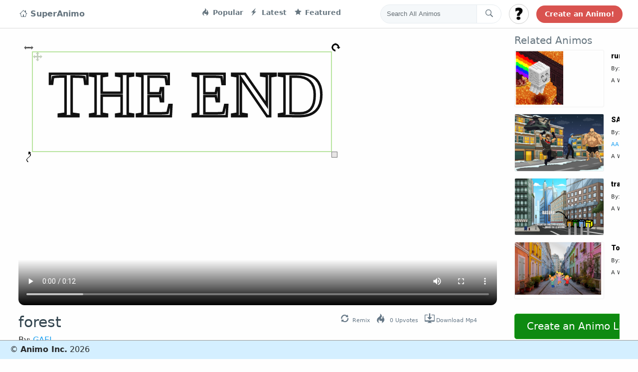

--- FILE ---
content_type: text/html; charset=UTF-8
request_url: https://superanimo.com/animos/6864
body_size: 15014
content:
<!DOCTYPE html>
<html>
<head>
	<meta charset="utf-8"> 
    <title>forest</title> 
 
        <meta name="KEYWORDS" content="create animations,animation,cartoon maker,animation software,storytelling,make video,gif editor,edit gifs,sprite animation">
    <meta name="viewport" content="width=device-width, initial-scale=1.0, maximum-scale=1.0, user-scalable=no" />
    
                        
        
    <meta property="og:site_name" content="SuperAnimo"/>          
        <meta property="og:title" content="forest"/>
    <meta property="og:description" content=""/>
        <meta property="og:type" content="movie"/>
    <meta property="og:video" content="https://superanimo.s3.amazonaws.com/export/forest-fWaFY-6864.mp4">
    <meta property="og:video:type" content="video/mp4">        
        
    <meta property="og:url" content="https://superanimo.com//animos/6864/6864"/>
    <meta property="og:image" content="https://superanimo.s3.amazonaws.com/rpvlB-1686260641.png"/>
    <link rel="image_src" href="https://superanimo.s3.amazonaws.com/rpvlB-1686260641.png" />
    
                <link rel="canonical" href="https://superanimo.com/animos/forest" />
        
    <meta property="fb:app_id" content="1638441099815721">     
	<!-- STYLES --> 
	<link rel="stylesheet" type="text/css" href="//fonts.googleapis.com/css?family=Righteous|Chewy|Comfortaa|Wendy+One|Creepster|Lemon|Open+Sans|Poppins:400,600,700|Roboto:400,900">	 
    <link rel='stylesheet prefetch' href='https://cdnjs.cloudflare.com/ajax/libs/twitter-bootstrap/4.0.0-alpha.6/css/bootstrap.css'>
    <link rel='stylesheet prefetch' href='https://cdnjs.cloudflare.com/ajax/libs/octicons/4.4.0/font/octicons.min.css'>
    
    <link rel="stylesheet" href="/css/style_twitter.css?v01">       
    <link rel="icon" href="/favicon.ico?v=2" />
    <link rel="stylesheet" href="/css/font-awesome/css/font-awesome.min.css?01" type="text/css" charset="utf-8"> 
                <link href="https://vjs.zencdn.net/5.9.2/video-js.css" rel="stylesheet">
        <link href="https://fonts.googleapis.com/css?family=VT323&display=swap" rel="stylesheet">
    
  
	<script src="//ajax.googleapis.com/ajax/libs/webfont/1/webfont.js"></script> 
    <script src="/jslib/jquery-3.2.1.min.js"></script>	 
	<script src="/jslib/jquery-ui.position.js?x"></script>	     
    <script src="/jslib/jquery.blockUI.js?01"></script>     
    
    <script src="https://cdn.jsdelivr.net/clipboard.js/1.5.3/clipboard.min.js"></script>

    
    <style>
                .loggedin_dropdown{
            display:none;
        }
            </style>
    <!-- Reddit Conversion Pixel -->
    
    
    <!-- start Mixpanel -->
    

</head> 
<body style="background:#fefefe repeat;"> 
    
    <div id="fb-root"></div>
      <!-- Load Facebook SDK for JavaScript -->
<div id="fb-root"></div>
  <script async defer crossorigin="anonymous" src="https://connect.facebook.net/en_US/sdk.js#xfbml=1&version=v3.0"></script>


    <!-- Twitter -->
    <script>!function(d,s,id){var js,fjs=d.getElementsByTagName(s)[0],p=/^http:/.test(d.location)?'http':'https';if(!d.getElementById(id)){js=d.createElement(s);js.id=id;js.src=p+'://platform.twitter.com/widgets.js';fjs.parentNode.insertBefore(js,fjs);}}(document, 'script', 'twitter-wjs');</script>

  
<nav class="navbar navbar-toggleable-md fixed-top">
  <button class="navbar-toggler navbar-toggler-right" type="button" data-toggle="collapse" data-target="#navbarsExampleDefault" aria-controls="navbarsExampleDefault" aria-expanded="false" aria-label="Toggle navigation">
    <span class="navbar-toggler-icon"></span>
  </button>

  <div class="collapse navbar-collapse container">
    <!-- Navbar navigation links -->
    <ul class="navbar-nav mr-auto">
      <li class="nav-item active">
        <a style="font-size:16px;" class="nav-link" href="/"><i class="octicon octicon-home" aria-hidden="true"></i> 
            
                SuperAnimo
            
        </a>
      </li>
      <li class="nav-item" style='width:220px;'>
       
      </li>

      <li class="nav-item">
        <a class="nav-link" href="/?sort=popular"><i class="octicon octicon-flame"></i> Popular</a>
      </li>      
      <li class="nav-item">
        <a class="nav-link" href="/?sort=latest"><i class="octicon octicon-zap"></i> Latest</a>
      </li>      
      <li class="nav-item">
        <a class="nav-link" href="/?sort=featured"><i class="octicon octicon-star"></i> Featured</a>
      </li>      
    </ul>
    <!-- END: Navbar navigation links -->
    <!-- Navbar Search form -->
    <form class="navbar-form" role="search" action='/search' method='POST'>
      <div class="input-group">
        <input type="text" class="form-control input-search" placeholder="Search All Animos" name="srch-term" id="srch-term">
        <div class="input-group-btn">
          <button class="btn btn-default btn-search" type="submit"><i class="octicon octicon-search navbar-search-icon"></i></button>
        </div>
      </div>
    </form>
    <!-- END: Navbar Search form -->
    <!-- Navbar User menu -->
    <div class="dropdown navbar-user-dropdown">
      <button id="logincircle_dropdown" class="btn btn-secondary dropdown-toggle btn-circle" style="background-image:url('/img/user_unkown48x482.jpg?v2');background-size: cover;" type="button" id="dropdownMenuButton" data-toggle="dropdown" aria-haspopup="true" aria-expanded="false"></button>
      <div class="dropdown-menu" aria-labelledby="dropdownMenuButton">
        <a class="dropdown-item loggedout_dropdown" id="dropbut_login" href="#">Log In</a>
        <a class="dropdown-item loggedout_dropdown" id="dropbut_what" href="#">What is This?</a>
        
        <a class="dropdown-item loggedin_dropdown" id="dropbut_dashboard" href="/dashboard">Dashboard</a>
        <a class="dropdown-item loggedin_dropdown" id="dropbut_editprofile" href="/profile">Edit Profile</a>
        <a class="dropdown-item loggedin_dropdown" id="dropbut_logout" href="#">Logout</a>  
      </div>
    </div>
    <!-- END: Navbar User menu -->
    <!-- Navbar Tweet button -->
    <a href="/editor" class="btn btn-search-bar">Create an Animo!</a>
  </div>
</nav>
<div id="topbar_container_mobile" style="display:none;">    
    <div id="mobileflex">
        <div id="mobileflexleft">
            <h3 class="animo-title">SuperAnimo</h3>
        </div>
        <div id="mobileflexright">
            <a class="toggle-menu menu-right" id="mobile-open-menu" href="javascript:void(0);"><i class="fa fa-bars fa-3x"></i></a>                
        </div>
    </div>
</div>      
<style>
    .votingpanel{
        justify-content:center; 
        font-size: 100px;
    }
    .votingpanel div{
        min-height:70px;
        color: #898989;
        text-align:center;
        margin-top:-20px;
    }
    #billboard-canvas{
        background:white;
        cursor:pointer;
    }
    
.wrapper {
	width: 1150px;
    padding-bottom: 7px;
	margin: 0px auto;
	position: relative;
    text-align:left;
}

.boxed:not(.active) {
	background: #f0f0f0!important;
}

.active.boxed {
	width: 1040px;
	margin: 0px auto;
	background: #f5f5f5;
	box-shadow: 0 0px 10px rgba(0,0,0,0.2);
	padding: 0px;
	min-height: 100%;
	overflow: hidden;
}    
    
#social_upvote a {
    color:white;
}

.fa-facebook {
    background:#3b5998
} 
.fa-facebook.socialhover{
    background: #244872;
    cursor:pointer;
}

.fa-twitter {
    background:#00aced
}
.fa-twitter.socialhover{
    background: #0eaad6;
    cursor:pointer;
}

.fa-google-plus {
    background-color: #e93f2e;    
}
.fa-google-plus.socialhover{
    background: #ce2616;
    cursor:pointer;
}

.fa-tumblr{
    background-color: #35465c;    
}

.fa-reddit{
    background-color: orangered;    
}
.flex-container {
    display: flex;
    flex-direction: row;
    flex-wrap: nowrap;
    justify-content: center;
    align-content: center;
    align-items: center;
    }

.flex-item:nth-child(1) {
    order: 0;
    flex: 0 1 auto;
    align-self: auto;
    }
    
    .social-inline{
        display:inline-block;
    }
    .social-inline .fa-stack{
        width: 1.5em;
            height: 1.5em;
            line-height: 1.5em;    
    }
    
    
    
    .social-inline a {
        color:white !important;
    }
    
.title-container {
    display: flex;
    flex-direction: row;
    flex-wrap: nowrap;
    justify-content: space-between;
    align-content: center;
    align-items: center;
    }

.title-item:nth-child(1) {
    order: 0;
    flex: 0 1 auto;
    align-self: end;
    }

.title-item:nth-child(2) {
    order: 0;
    flex: 0 1 auto;
    align-self: end;
}
 
    .otplayer-loading{
    border: 1px solid #ccc;
    color: #ccc;
    font-size: 0;
    line-height: 50px;
    height: 50px;
    position: absolute;
    bottom: 50%;
    opacity: 0.9;
    width: 100%;
    background-color: #e7ecff;
    bottom: 50%;
    width: 80%;
    left: 10%;
    border-radius: 7px;  
    }
    
    .loading-container{
        color: #FF4500;
        text-align: center;
        font-size: 28px;
        width: 80%;
        margin: 0px auto;
        text-transform: uppercase;
        font-family: "Roboto", "Open Sans", sans-serif;
        font-weight: bold;  
    }
    .content{
        margin-top:10px !important;
    }
    
    .btn-green{
        background-color: #0e8a11;
        border-color: #20a717;
        color: white !important;
    }
    
    .btn-green:active, btn-green:hover, btn-green:link, btn-green:focus {
        background-color: #44a923;
        border-color: #1ec532;
        color:white !important;
    }
    
.related-container {
  display: grid;
  height: 100%;
  grid-template-columns: 1.0fr 0.7fr;
  grid-template-rows: 1.0fr;
  grid-template-areas: "relatedvideo relatedmeta" "relatedvideo relatedmeta" "relatedvideo relatedmeta";
}

.relatedvideo {
  display: grid;
  grid-area: relatedvideo;
  grid-template-columns: 1fr;
  grid-template-rows: 1fr;
  grid-template-areas: ".";
    min-width: 180px;
    width: 180px;
    margin-bottom: 13px;    
}

.relatedmeta { 
    display: grid;
    height: 100%;
    grid-template-columns: 1fr;
    grid-template-rows: 0.2fr 0.2fr 0.8fr;
    grid-template-areas: "." "." ".";
}


.smallmeta{
    font-size:11px;
}

.largemeta{
    font-size: 14px;
    font-weight: bold;
    font-family: Roboto,Verdana,Arial;
    color: #000;
    text-decoration: none;
}

    
    
@media (max-width: 1250px) {    

}
.topcontainer
{
    width:100%;
    margin-left:60px;
    margin-right:60px;
}
.parentflex {
    display: flex;
    overflow: hidden;
    align-items: center;   
    width:100%;
}

.leftflex {
    padding-left: 0px;
    padding-right:35px;
    padding-top: 18px;
    text-align: left;
     flex-grow: 1;
     align-self: flex-start;
}
.rightflex {
    padding-top: 1em;
    text-align: left;
    align-self: flex-start;
    width: 330px;
    min-width: 330px;
}

.relatedlink, .relatedlink:hover, .relatedlink:active{
    /*
    white-space: nowrap;
    display:inline-block;
    max-width: 60%;
    color:#333;
    text-decoration:none;
    */
    color:#333;
    
    text-decoration: none; 
    text-overflow: ellipsis; 
    display: inline-block; 
    overflow: hidden; 
    white-space: nowrap;
    width: 55%; 
    height: 20px;    
    
}

.item-date{
    color: #333;
    text-decoration: none;
    text-overflow: ellipsis;
    display: inline-block;
    overflow: hidden;
    white-space: nowrap;
    width: 45%;
}

#related_container .card{
    border-bottom:1px solid #333;
    margin-bottom:15px;border-left:0px;
    border-right:0px;border-radius:0px;
    border-top:0px;
}

#related_container{
    margin-left: 0px;
    margin-left: 0px;
    padding-left: 0px;
    height:500px; 
    overflow-y: scroll;
    overflow-x: hidden;
}

.animo-preview-images{
    border-radius:3px;
    border: 1px solid #f0f0f0;
}

.sharespan{
    font-size: 1.1em;
}

.actionbutton, .actionbutton i{
    color:#333 !important
}


/* only on this page */
.tweet-icons{
    position: relative;
    right: 0px;
    top: 5px;
}

.tweet-icons .octicon{
    font-size:20px;
}
.tweet-footer-btn span {
    color: #657786;
    font-size: 11px;
}
.tweet-footer-btn {
    margin-right: 10px;
}

/*
.tweet-footer-btn span:hover, .tweet-footer-btn span:active, .tweet-footer-btn span:focus {
    color: #8BC34A !important;
    cursor: pointer;
}
*/

.tweet-footer-btn span {
    margin-left: 3px;
}

.blah-margin{
    margin-right:30px;
}
.blah-margin a{
    font-size:8px;
}

@media (max-width: 892px) {    
    .parentflex{
        flex-direction: column;
    }
    
    #related_container {
        margin-left: 0px;
        margin-left: 0px;
        padding-left: 0px;
        padding-right: 40px;
        width: 500px;            
        height: auto;
        overflow-y: auto;
        overflow-x: auto;
    }    
    
    .rightflex{
        width: auto;
        min-width: auto;
        align-self: center;
    }
    
    .relatedlink, .relatedlink:hover, .relatedlink:active{
        height: 74px;
        font-size: 36px;
        width:100%;
        overflow:visible;
        
    }
    .reddit_share, .google_share, .facebook_share, .twitter_share, .share_text, #do_remix{
        display:none;
    }
    
    .item-date{
        display:none;
    }   
    
    .leftflex{
        align-self: center;
        padding-left:40px;
        padding-right:40px;
        width: 100%;
    }
    
    .blah-margin{
        margin-right:0px;
        margin-left:30px;        
    }

    
    .related_header {
        display:none;
    }
    
    
}

</style>
<div class="container main-content">
<div class="parentflex">  
  <div class="leftflex">
        
            <div class="video_container" style="width:100% !important;">
                <video poster="https://superanimo.s3.amazonaws.com/rpvlB-1686260641.png" id="html5-video-6864" class="video-js vjs-16-9 vjs-big-play-centered" 
                       style="cursor:pointer;border-radius: 12px;" controls crossorigin="anonymous">                         
                       <source src="https://superanimo.s3.amazonaws.com/forest-9CQ2A-6864.mp4" type="video/mp4">
                            <p class="vjs-no-js">To view this video please enable JavaScript, and consider upgrading to a web browser that<a href="http://videojs.com/html5-video-support/" target="_blank">supports HTML5 video</a></p>
                </video>
            </div>        

        
    <div class="video-slider-meta" style="margin-top: 5px;margin-bottom: 5px;">
        <div class="title-container">
            <div class="title-item">
                <h3 style='font-size:30px;color:#33454f;padding-top: 5px;'>forest</h3>
                <span class='userinfo'> By: <a class="userlink" href='/users/gael'>GAEL</a></span>
            </div>
            <div class="title-item">
                    <div class="social-inline blah-margin">
                        <div class="tweet-icons" style="">
                        <a id="do_remix" class="tweet-footer-btn">
                          <i class="octicon octicon-sync" aria-hidden="true"></i><span>Remix</span>
                        </a>
                        <a id="do_upvote" class="tweet-footer-btn">
                            <i class="octicon octicon-flame" aria-hidden="true"></i><span><span id="upvote_number">0</span> Upvotes</span>
                        </a>
                        
                        <a href="https://superanimo.s3.amazonaws.com/export/forest-fWaFY-6864.mp4" download="forest.mp4" id="do_download" class="tweet-footer-btn">
                          <i class="octicon octicon-desktop-download" aria-hidden="true"></i><span>Download Mp4</span>
                        </a>
                      </div>                        
                    </div>
            </div>                                                          
        </div>    
        <br><br><br><br><br><Br>
    </div>
  </div>
  <div class="rightflex">
    <div class="widget" style="width: 100%;position:relative">
        <div style='position:absolute;bottom:-80px;left:0px;text-align:center;overflow:visible;'>
            <a style="width:100%;max-width: 500px;" class="btn btn-green btn-lg animo-page-create" href="/editor/">Create an Animo Like These!</a>
        </div>
        <h5 style='color:#66757f' class="related_header">Related Animos</h5>
        <ul id="related_container">
               
                
                                    
            <li class="item">
                <div class="related-container">
                  <div class="relatedvideo">
                    <a href="https://superanimo.com/animos/runQXkUHNL" class="img-hover-effect">
                        <img class="animo-preview-images aspect-px" src="https://superanimo.s3.amazonaws.com/6aG5b-1633368235.png" 
                             data-screens='6aG5b-1633368235.png|Xrbto-1633368235.png|bgwLQ-1633368235.png' style='width:100%' />
                    </a>                      
                  </div>
                  <div class="relatedmeta">
                      <div>
                          <a class="largemeta" href="https://superanimo.com/animos/runQXkUHNL">run</a>
                      </div>
                        <div>
                           <span class='smallmeta'>By: <a href='/profile/michael9506'>@Michael</a></span>        
                        </div>
                        <div>
                              <span class='smallmeta'>A While Ago</span>
                        </div>                         
                  </div>                   
                </div>                
            </li>         
                           
                
                                           
                
                                    
            <li class="item">
                <div class="related-container">
                  <div class="relatedvideo">
                    <a href="https://superanimo.com/animos/salvando-el-dia" class="img-hover-effect">
                        <img class="animo-preview-images aspect-px" src="https://superanimo.s3.amazonaws.com/aFrWNPG-1542810254.png" 
                             data-screens='aFrWNPG-1542810254.png|NlrHyQj-1542810254.png|FobZdH8-1542810254.png|mzYFuNN-1542810254.png|s2ODIgA-1542810255.png|JuZI1Bs-1542810255.png|FiL27H5-1542810255.png|UKkTRSg-1542810255.png|w5gjrI1-1542810255.png|7gxInln-1542810255.png|bRFU95g-1542810255.png|RBDnt1G-1542810255.png|KI1tc0c-1542810255.png|T5BKGf8-1542810255.png|ahPU0Qo-1542810255.png|bscI5ie-1542810255.png|eCE9nZ2-1542810255.png|eRjqJZl-1542810255.png' style='width:100%' />
                    </a>                      
                  </div>
                  <div class="relatedmeta">
                      <div>
                          <a class="largemeta" href="https://superanimo.com/animos/salvando-el-dia">SALVANDO EL DIA</a>
                      </div>
                        <div>
                           <span class='smallmeta'>By: <a href='/profile/jean-pierre-aaron'>@JEAN PIERRE AARON</a></span>        
                        </div>
                        <div>
                              <span class='smallmeta'>A While Ago</span>
                        </div>                         
                  </div>                   
                </div>                
            </li>         
                           
                
                                    
            <li class="item">
                <div class="related-container">
                  <div class="relatedvideo">
                    <a href="https://superanimo.com/animos/trabajo-tecnolog-a" class="img-hover-effect">
                        <img class="animo-preview-images aspect-px" src="https://superanimo.s3.amazonaws.com/6sNHOkc-1590855302.png" 
                             data-screens='6sNHOkc-1590855302.png|7udeztj-1590855302.png|QbbKEdD-1590855302.png|93eNjKn-1590855302.png|uOioQE1-1590855302.png|4zdvk2E-1590855302.png|UKeCMgM-1590855302.png|QyWZdDo-1590855303.png|9seecjW-1590855303.png' style='width:100%' />
                    </a>                      
                  </div>
                  <div class="relatedmeta">
                      <div>
                          <a class="largemeta" href="https://superanimo.com/animos/trabajo-tecnolog-a">trabajo tecnología</a>
                      </div>
                        <div>
                           <span class='smallmeta'>By: <a href='/profile/sofia5415'>@SOFIA</a></span>        
                        </div>
                        <div>
                              <span class='smallmeta'>A While Ago</span>
                        </div>                         
                  </div>                   
                </div>                
            </li>         
                           
                
                                           
                
                                           
                
                                           
                
                                           
                
                                    
            <li class="item">
                <div class="related-container">
                  <div class="relatedvideo">
                    <a href="https://superanimo.com/animos/toys-and-games" class="img-hover-effect">
                        <img class="animo-preview-images aspect-px" src="https://superanimo.s3.amazonaws.com/lBcPN-1606073408.png" 
                             data-screens='lBcPN-1606073408.png|kSvPI-1606073408.png|wAH4x-1606073408.png|lBipP-1606073408.png|NoB4v-1606073408.png|ZLMOv-1606073408.png|AOkW5-1606073408.png|o8i9u-1606073408.png|LEADB-1606073408.png|zrlbf-1606073408.png|Is6ji-1606073408.png|EoWYR-1606073408.png|o8JdE-1606073408.png|1Jbri-1606073408.png|bqBfs-1606073408.png|ijJ5d-1606073408.png|bSfJW-1606073408.png|vkbn7-1606073408.png|NY4Cp-1606073408.png|1LUAj-1606073409.png|o8qUW-1606073409.png' style='width:100%' />
                    </a>                      
                  </div>
                  <div class="relatedmeta">
                      <div>
                          <a class="largemeta" href="https://superanimo.com/animos/toys-and-games">Toys and games</a>
                      </div>
                        <div>
                           <span class='smallmeta'>By: <a href='/profile/sibel'>@Sibel</a></span>        
                        </div>
                        <div>
                              <span class='smallmeta'>A While Ago</span>
                        </div>                         
                  </div>                   
                </div>                
            </li>         
                           
                
                                    
            <li class="item">
                <div class="related-container">
                  <div class="relatedvideo">
                    <a href="https://superanimo.com/animos/sabrina-dies" class="img-hover-effect">
                        <img class="animo-preview-images aspect-px" src="https://superanimo.s3.amazonaws.com/zCObE-1621448922.png" 
                             data-screens='zCObE-1621448922.png|xqrHv-1621448922.png|RDVQL-1621448922.png|Y8QZk-1621448922.png|aC9Rm-1621448923.png|Rfo1n-1621448923.png' style='width:100%' />
                    </a>                      
                  </div>
                  <div class="relatedmeta">
                      <div>
                          <a class="largemeta" href="https://superanimo.com/animos/sabrina-dies">sabrina dies</a>
                      </div>
                        <div>
                           <span class='smallmeta'>By: <a href='/profile/madison8395'>@Madison</a></span>        
                        </div>
                        <div>
                              <span class='smallmeta'>A While Ago</span>
                        </div>                         
                  </div>                   
                </div>                
            </li>         
                           
                
                                    
            <li class="item">
                <div class="related-container">
                  <div class="relatedvideo">
                    <a href="https://superanimo.com/animos/mmG3pXHXE" class="img-hover-effect">
                        <img class="animo-preview-images aspect-px" src="https://superanimo.s3.amazonaws.com/3PmUo-1653543137.png" 
                             data-screens='3PmUo-1653543137.png|zcA3M-1653543137.png|bZN1e-1653543137.png' style='width:100%' />
                    </a>                      
                  </div>
                  <div class="relatedmeta">
                      <div>
                          <a class="largemeta" href="https://superanimo.com/animos/mmG3pXHXE">mm</a>
                      </div>
                        <div>
                           <span class='smallmeta'>By: <a href='/profile/maciej0063'>@Maciej</a></span>        
                        </div>
                        <div>
                              <span class='smallmeta'>A While Ago</span>
                        </div>                         
                  </div>                   
                </div>                
            </li>         
                           
                
                                    
            <li class="item">
                <div class="related-container">
                  <div class="relatedvideo">
                    <a href="https://superanimo.com/animos/el-c-mic-de-claherjiz" class="img-hover-effect">
                        <img class="animo-preview-images aspect-px" src="https://superanimo.s3.amazonaws.com/oz1u2se-1539529069.png" 
                             data-screens='oz1u2se-1539529069.png|a4lLaBO-1539529069.png|gpXc4kq-1539529069.png|s2YmoPv-1539529069.png|IwzPD1Y-1539529069.png|Jy9gvVT-1539529069.png|cTucy9e-1539529069.png|pdxxYjO-1539529069.png|uv8TIjC-1539529069.png' style='width:100%' />
                    </a>                      
                  </div>
                  <div class="relatedmeta">
                      <div>
                          <a class="largemeta" href="https://superanimo.com/animos/el-c-mic-de-claherjiz">El cómic de claherjiz</a>
                      </div>
                        <div>
                           <span class='smallmeta'>By: <a href='/profile/claudio'>@Claudio</a></span>        
                        </div>
                        <div>
                              <span class='smallmeta'>A While Ago</span>
                        </div>                         
                  </div>                   
                </div>                
            </li>         
                           
                
                                    
            <li class="item">
                <div class="related-container">
                  <div class="relatedvideo">
                    <a href="https://superanimo.com/animos/rUWw5" class="img-hover-effect">
                        <img class="animo-preview-images aspect-px" src="https://superanimo.s3.amazonaws.com/xK5NJf2-1534154970.png" 
                             data-screens='xK5NJf2-1534154970.png|m275AOW-1534154971.png|vrC5aLH-1534154971.png' style='width:100%' />
                    </a>                      
                  </div>
                  <div class="relatedmeta">
                      <div>
                          <a class="largemeta" href="https://superanimo.com/animos/rUWw5">Untitled</a>
                      </div>
                        <div>
                           <span class='smallmeta'>By: <a href='/profile/laurie-cartoon'>@Laurie Cartoon</a></span>        
                        </div>
                        <div>
                              <span class='smallmeta'>A While Ago</span>
                        </div>                         
                  </div>                   
                </div>                
            </li>         
                           
                
                                    
            <li class="item">
                <div class="related-container">
                  <div class="relatedvideo">
                    <a href="https://superanimo.com/animos/s9GuQy59x" class="img-hover-effect">
                        <img class="animo-preview-images aspect-px" src="https://superanimo.s3.amazonaws.com/diBjniw-1541146507.png" 
                             data-screens='diBjniw-1541146507.png|ngbH7DI-1541146507.png|jHWzD3w-1541146507.png' style='width:100%' />
                    </a>                      
                  </div>
                  <div class="relatedmeta">
                      <div>
                          <a class="largemeta" href="https://superanimo.com/animos/s9GuQy59x">s9</a>
                      </div>
                        <div>
                           <span class='smallmeta'>By: <a href='/profile/-'>@????????</a></span>        
                        </div>
                        <div>
                              <span class='smallmeta'>A While Ago</span>
                        </div>                         
                  </div>                   
                </div>                
            </li>         
                           
                
                                    
            <li class="item">
                <div class="related-container">
                  <div class="relatedvideo">
                    <a href="https://superanimo.com/animos/meme" class="img-hover-effect">
                        <img class="animo-preview-images aspect-px" src="https://superanimo.s3.amazonaws.com/ykJ2F-1658780045.png" 
                             data-screens='ykJ2F-1658780045.png|cQksg-1658780045.png|0fnpk-1658780045.png' style='width:100%' />
                    </a>                      
                  </div>
                  <div class="relatedmeta">
                      <div>
                          <a class="largemeta" href="https://superanimo.com/animos/meme">MEMe</a>
                      </div>
                        <div>
                           <span class='smallmeta'>By: <a href='/profile/joshua-james'>@JOSHUA JAMES</a></span>        
                        </div>
                        <div>
                              <span class='smallmeta'>A While Ago</span>
                        </div>                         
                  </div>                   
                </div>                
            </li>         
                           
                
                                           
                
                                           
                
                                    
            <li class="item">
                <div class="related-container">
                  <div class="relatedvideo">
                    <a href="https://superanimo.com/animos/trump-and-china" class="img-hover-effect">
                        <img class="animo-preview-images aspect-px" src="https://superanimo.s3.amazonaws.com/kNBZEbf-1522975289.png" 
                             data-screens='kNBZEbf-1522975289.png|B7tr4MD-1522975289.png|uYo92fG-1522975289.png|NWQS7hG-1522975289.png|zRqNGZ7-1522975289.png|chbpCLl-1522975290.png|IRNgFw7-1522975290.png|QH5Svse-1522975290.png|Gn5i43R-1522975290.png' style='width:100%' />
                    </a>                      
                  </div>
                  <div class="relatedmeta">
                      <div>
                          <a class="largemeta" href="https://superanimo.com/animos/trump-and-china">Trump and China</a>
                      </div>
                        <div>
                           <span class='smallmeta'>By: <a href='/profile/markr'>@MarkR</a></span>        
                        </div>
                        <div>
                              <span class='smallmeta'>A While Ago</span>
                        </div>                         
                  </div>                   
                </div>                
            </li>         
                           
                
                                    
            <li class="item">
                <div class="related-container">
                  <div class="relatedvideo">
                    <a href="https://superanimo.com/animos/random-octopus-test" class="img-hover-effect">
                        <img class="animo-preview-images aspect-px" src="https://superanimo.s3.amazonaws.com/RsKTktn-1573096392-xxx.png" 
                             data-screens='RsKTktn-1573096392-xxx.png|EN8ag3v-1573096392-xxx.png|2VnckNe-1573096392-xxx.png|6dkk2zl-1573096392-xxx.png|gCQzwk7-1573096392-xxx.png|iBL3VP4-1573096393-xxx.png' style='width:100%' />
                    </a>                      
                  </div>
                  <div class="relatedmeta">
                      <div>
                          <a class="largemeta" href="https://superanimo.com/animos/random-octopus-test">Random Octopus Test </a>
                      </div>
                        <div>
                           <span class='smallmeta'>By: <a href='/profile/mark0389'>@Mark</a></span>        
                        </div>
                        <div>
                              <span class='smallmeta'>A While Ago</span>
                        </div>                         
                  </div>                   
                </div>                
            </li>         
                           
                
                                           
                
                                           
                
                                           
                
                                    
            <li class="item">
                <div class="related-container">
                  <div class="relatedvideo">
                    <a href="https://superanimo.com/animos/juanjo" class="img-hover-effect">
                        <img class="animo-preview-images aspect-px" src="https://superanimo.s3.amazonaws.com/PkGFA-1620052444.png" 
                             data-screens='PkGFA-1620052444.png|MtTdg-1620052444.png|rVTys-1620052445.png' style='width:100%' />
                    </a>                      
                  </div>
                  <div class="relatedmeta">
                      <div>
                          <a class="largemeta" href="https://superanimo.com/animos/juanjo">juanjo</a>
                      </div>
                        <div>
                           <span class='smallmeta'>By: <a href='/profile/juan-jo'>@Juan José</a></span>        
                        </div>
                        <div>
                              <span class='smallmeta'>A While Ago</span>
                        </div>                         
                  </div>                   
                </div>                
            </li>         
                           
                
                                    
            <li class="item">
                <div class="related-container">
                  <div class="relatedvideo">
                    <a href="https://superanimo.com/animos/como-funciona-superanimo" class="img-hover-effect">
                        <img class="animo-preview-images aspect-px" src="https://superanimo.s3.amazonaws.com/hLte1IJ-1521013013.png" 
                             data-screens='hLte1IJ-1521013013.png|6QOz3HG-1521013013.png|zoqpxb6-1521013013.png|PvF2veJ-1521013013.png|TWPiFxk-1521013014.png|TyrhW3q-1521013014.png|DI5i1e6-1521013014.png|TrphgUu-1521013014.png|ovAGg3U-1521013014.png|u5d41DE-1521013014.png|Y8jI7AS-1521013014.png|iMDoCsX-1521013014.png' style='width:100%' />
                    </a>                      
                  </div>
                  <div class="relatedmeta">
                      <div>
                          <a class="largemeta" href="https://superanimo.com/animos/como-funciona-superanimo">Como funciona superanimo</a>
                      </div>
                        <div>
                           <span class='smallmeta'>By: <a href='/profile/alejandro'>@AlejandroJR</a></span>        
                        </div>
                        <div>
                              <span class='smallmeta'>A While Ago</span>
                        </div>                         
                  </div>                   
                </div>                
            </li>         
                           
                
                                    
            <li class="item">
                <div class="related-container">
                  <div class="relatedvideo">
                    <a href="https://superanimo.com/animos/qu-es-un-blog" class="img-hover-effect">
                        <img class="animo-preview-images aspect-px" src="https://superanimo.s3.amazonaws.com/tv7aTEv-1519352497.png" 
                             data-screens='tv7aTEv-1519352497.png|sDZUDdz-1519352497.png|avJynom-1519352497.png|37P0aHq-1519352498.png|e8VBVcr-1519352498.png|Wr9t5TS-1519352498.png' style='width:100%' />
                    </a>                      
                  </div>
                  <div class="relatedmeta">
                      <div>
                          <a class="largemeta" href="https://superanimo.com/animos/qu-es-un-blog">Qué es un blog </a>
                      </div>
                        <div>
                           <span class='smallmeta'>By: <a href='/profile/dany-almaguer'>@Dany Almaguer</a></span>        
                        </div>
                        <div>
                              <span class='smallmeta'>A While Ago</span>
                        </div>                         
                  </div>                   
                </div>                
            </li>         
                           
                
                                           
                
                                    
            <li class="item">
                <div class="related-container">
                  <div class="relatedvideo">
                    <a href="https://superanimo.com/animos/apocalipsis-zombi" class="img-hover-effect">
                        <img class="animo-preview-images aspect-px" src="https://superanimo.s3.amazonaws.com/uAXcn-1603918247.png" 
                             data-screens='uAXcn-1603918247.png|hl0Oa-1603918248.png|4cBX9-1603918248.png|rN8Bj-1603918248.png|aUuJ8-1603918248.png|ReWQM-1603918248.png|gbxtn-1603918248.png|kAYNE-1603918248.png|3o829-1603918248.png' style='width:100%' />
                    </a>                      
                  </div>
                  <div class="relatedmeta">
                      <div>
                          <a class="largemeta" href="https://superanimo.com/animos/apocalipsis-zombi">apocalipsis zombi</a>
                      </div>
                        <div>
                           <span class='smallmeta'>By: <a href='/profile/ines'>@INES</a></span>        
                        </div>
                        <div>
                              <span class='smallmeta'>A While Ago</span>
                        </div>                         
                  </div>                   
                </div>                
            </li>         
                           
                
                                    
            <li class="item">
                <div class="related-container">
                  <div class="relatedvideo">
                    <a href="https://superanimo.com/animos/1-DG9635g" class="img-hover-effect">
                        <img class="animo-preview-images aspect-px" src="https://superanimo.s3.amazonaws.com/BlTIv-1613042697.png" 
                             data-screens='BlTIv-1613042697.png|KOpHl-1613042697.png|ijKx1-1613042697.png' style='width:100%' />
                    </a>                      
                  </div>
                  <div class="relatedmeta">
                      <div>
                          <a class="largemeta" href="https://superanimo.com/animos/1-DG9635g">1 ????????</a>
                      </div>
                        <div>
                           <span class='smallmeta'>By: <a href='/profile/-8238'>@??????????</a></span>        
                        </div>
                        <div>
                              <span class='smallmeta'>A While Ago</span>
                        </div>                         
                  </div>                   
                </div>                
            </li>         
                           
                
                                           
                
                                    
            <li class="item">
                <div class="related-container">
                  <div class="relatedvideo">
                    <a href="https://superanimo.com/animos/walky" class="img-hover-effect">
                        <img class="animo-preview-images aspect-px" src="https://superanimo.s3.amazonaws.com/hR03T-1679419827.png" 
                             data-screens='hR03T-1679419827.png|QOZfK-1679419827.png|9BhfJ-1679419827.png' style='width:100%' />
                    </a>                      
                  </div>
                  <div class="relatedmeta">
                      <div>
                          <a class="largemeta" href="https://superanimo.com/animos/walky">walky</a>
                      </div>
                        <div>
                           <span class='smallmeta'>By: <a href='/profile/sowmya'>@Sowmya</a></span>        
                        </div>
                        <div>
                              <span class='smallmeta'>A While Ago</span>
                        </div>                         
                  </div>                   
                </div>                
            </li>         
                           
                
                                    
            <li class="item">
                <div class="related-container">
                  <div class="relatedvideo">
                    <a href="https://superanimo.com/animos/RdH42" class="img-hover-effect">
                        <img class="animo-preview-images aspect-px" src="https://superanimo.s3.amazonaws.com/HfaaEgd-1534158109.png" 
                             data-screens='HfaaEgd-1534158109.png|c9qxU8B-1534158109.png|GdNWHTo-1534158109.png' style='width:100%' />
                    </a>                      
                  </div>
                  <div class="relatedmeta">
                      <div>
                          <a class="largemeta" href="https://superanimo.com/animos/RdH42">Untitled</a>
                      </div>
                        <div>
                           <span class='smallmeta'>By: <a href='/profile/laurie-cartoon'>@Laurie Cartoon</a></span>        
                        </div>
                        <div>
                              <span class='smallmeta'>A While Ago</span>
                        </div>                         
                  </div>                   
                </div>                
            </li>         
                           
                
                                    
            <li class="item">
                <div class="related-container">
                  <div class="relatedvideo">
                    <a href="https://superanimo.com/animos/testing-faster-videos" class="img-hover-effect">
                        <img class="animo-preview-images aspect-px" src="https://superanimo.s3.amazonaws.com/44RgdUi-1533707012.png" 
                             data-screens='44RgdUi-1533707012.png|MHTfMvN-1533707012.png|xZBTOLT-1533707014.png' style='width:100%' />
                    </a>                      
                  </div>
                  <div class="relatedmeta">
                      <div>
                          <a class="largemeta" href="https://superanimo.com/animos/testing-faster-videos">Testing faster videos?</a>
                      </div>
                        <div>
                           <span class='smallmeta'>By: <a href='/profile/markr'>@MarkR</a></span>        
                        </div>
                        <div>
                              <span class='smallmeta'>A While Ago</span>
                        </div>                         
                  </div>                   
                </div>                
            </li>         
                           
                
                                           
                
                                           
                
                                           
                
                                    
            <li class="item">
                <div class="related-container">
                  <div class="relatedvideo">
                    <a href="https://superanimo.com/animos/animo1" class="img-hover-effect">
                        <img class="animo-preview-images aspect-px" src="https://superanimo.s3.amazonaws.com/brckM-1607959162.png" 
                             data-screens='brckM-1607959162.png|0LzDu-1607959162.png|dTqL4-1607959162.png|DLu9B-1607959162.png|mw6rX-1607959162.png|2HtBe-1607959162.png|G3lDe-1607959162.png|IfHdg-1607959162.png|QTBi0-1607959162.png|2Yw7S-1607959162.png|85KQw-1607959162.png|3VGlY-1607959162.png' style='width:100%' />
                    </a>                      
                  </div>
                  <div class="relatedmeta">
                      <div>
                          <a class="largemeta" href="https://superanimo.com/animos/animo1">animo1</a>
                      </div>
                        <div>
                           <span class='smallmeta'>By: <a href='/profile/tu-e0325'>@Tu?çe</a></span>        
                        </div>
                        <div>
                              <span class='smallmeta'>A While Ago</span>
                        </div>                         
                  </div>                   
                </div>                
            </li>         
                           
                
                                           
                
                                           
                
                                           
                
                                        
        </ul>

        <!--
        <div class="video-author">
            <img src="http://placehold.it/200x200" class="left" alt="" />
            <div class="author-content">
                <span>Added by <a href="/account/4388"></a></span>
                <span>2023-06-08 21:44:43</span>
            </div>
            <div class="clear-float"></div>
        </div>     
        --> 
        <!--
        <div class="video-stats">
            <div class="video-stat-blobs">
                <span>
                    <strong>192k</strong>
                    <i>views</i>
                </span>
                <span>
                    <strong>392</strong>
                    <i>comments</i>
                </span>
                <span>
                    <strong>201</strong>
                    <i>votes</i>
                </span>
            </div>
            <div class="hr-spacer"></div>
            <h5>About This Animo</h5>
            <p>Some Text</p>
        </div>
        -->
    <!-- END .widget -->
    </div>
  </div>
</div>  
</div>
        <!-- BEGIN .boxed -->
		<div class="boxed">
            <div style='height:15px;'>&nbsp;</div>
			<!-- BEGIN .header -->
			<!-- BEGIN .content -->
			<section class="content">
				
				<!-- BEGIN .wrapper -->
				<div class="wrapper">
					
					<!-- BEGIN .with-sidebar-layout -->
					<div class="with-sidebar-layout left">
						<div class="content-panel" style='max-width:800px;'>
							<div class="panel-title">
								<h2 id="comments">Comments</h2>
							</div>
							<div class="panel-block">
								<div id="disqus_thread"></div>
                                <script>
                                /**
                                * RECOMMENDED CONFIGURATION VARIABLES: EDIT AND UNCOMMENT THE SECTION BELOW TO INSERT DYNAMIC VALUES FROM YOUR PLATFORM OR CMS.
                                * LEARN WHY DEFINING THESE VARIABLES IS IMPORTANT: https://disqus.com/admin/universalcode/#configuration-variables
                                */
                                
                                var disqus_config = function () {
                                this.page.url = 'https://superanimo.com/animos/forest';                  // Replace PAGE_URL with your page's canonical URL variable
                                this.page.identifier = "animo-6864"; // Replace PAGE_IDENTIFIER with your page's unique identifier variable
                                };
                                
                                (function() { // DON'T EDIT BELOW THIS LINE
                                var d = document, s = d.createElement('script');

                                s.src = '//superanimo.disqus.com/embed.js';

                                s.setAttribute('data-timestamp', +new Date());
                                (d.head || d.body).appendChild(s);
                                })();
                                </script>
                                <noscript>Please enable JavaScript to view the <a href="https://disqus.com/?ref_noscript" rel="nofollow">comments powered by Disqus.</a></noscript>
								
                                <!--<ol id="comments">
                                    
									<li>
										<div class="commment-content">
											<div class="comment-block">
												<a href="#" class="user-avatar">
													<img src="http://placehold.it/20x20" alt="" title="" />
												</a>
												<div class="comment-text">
													<div>
														<strong class="user-nick"><a href="#">COMMENTS ARE DISABLED</a></strong>
														<span class="time-stamp">1 hr ago</span>
													</div>
													<p>Ius possim eripuit impedit et. Ex aliquip prompta nostrum eum, id vis justo eligendi consulatu. Noster animal ea qui. Te atqui dolor pertinacia eos. Cu eos iriure voluptatum, no facer everti nec.</p>
													<a href="#" class="reply-button"><i class="fa fa-reply"></i>&nbsp;&nbsp;Reply this comment</a>
												</div>
											</div>
										</div>
									</li>

								
								</ol>
                                    -->
							</div>
						</div>
                        <!--
						<div class="content-panel">
							<div class="panel-title">
								<h2>Write a Comment</h2>
							</div>
							<div class="panel-block">
								<div class="panel-content">
									<div id="writecomment" class="writecomment">
										
										<form action="#" method="get">

											<div class="alert-msg light">
												<a href="#" class="close-alert"><i class="fa fa-times"></i></a>
												<i class="fa fa-info-circle"></i>
												<h5>Success!</h5>
												<p>Your comment was sent successfully</p>
											</div>
											<div class="contact-info">
												<i class="fa fa-exclamation-circle"></i>
												<h5>Your data will be safe!</h5>
												<p>Your e-mail address will not be published. Also other data will not be shared with third person.<br/>Required fields are marked <span class="required">*</span></p>
											</div>

											<p class="contact-form-user">
												<label for="c_name">Nickname<span class="required">*</span></label>
												<input type="text" class="error" placeholder="Nickname" name="c_name" id="c_name" />
												<span class="error-msg"><i class="fa fa-exclamation-triangle"></i>&nbsp;&nbsp;This is an error message</span>
											</p>
											<p class="contact-form-email">
												<label for="c_email">E-mail<span class="required">*</span></label>
												<input type="text" placeholder="E-mail" name="c_email" id="c_email" />
											</p>
											<p class="contact-form-webside">
												<label for="c_webside">Website</label>
												<input type="text" placeholder="Website" name="c_webside" id="c_webside" />
											</p>
											<p class="contact-form-message">
												<label for="c_message">Comment<span class="required">*</span></label>
												<textarea name="c_message" placeholder="Your message.." id="c_message"></textarea>
											</p>
											<p><input type="submit" class="button" value="Post a Comment" /></p>
										</form>

									</div>

								</div>
							</div>
						</div>
                        -->

					<!-- END .with-sidebar-layout -->
					</div>

					<!-- BEGIN #sidebar -->
					<aside id="sidebar" class="right">

						<!-- BEGIN .widget -->

					<!-- END #sidebar -->
					</aside>
					
				<!-- END .wrapper -->
				</div>
				
			<!-- BEGIN .content -->
			</section>
		</div>
        <div id="video_slider_controls" style="display:none;">
            <div>
                 <input type="text" id="video_cut_slider" class="cut-input form-control" />
            </div>
        </div>                                 
                                
<style>
    a#voteup_button:hover, a#voteup_button:active{
        color:#DA9222;
    }
    a#votedown_button:hover, a#votedown_button:active{
        color:#DA9222;
    }
    
    a#votedown_button{    
        color: #E4E4E4;
    }
    a#voteup_button{    
        color: #E4E4E4;
    }
    
    a.vote_selected {
       color:#DA9222 !important;
       
    }
    
    #score_container{
        font-size: 32px;
        margin-bottom: -55px;
        width:100%;
        line-height: 38px;
        color:white;
        font-family: Righteous;    
    }
    
    .animated {
  animation-duration: 1s;
  animation-fill-mode: both;
}

.animated.infinite {
  animation-iteration-count: infinite;
}

.animated.hinge {
  animation-duration: 2s;
}

.animated.flipOutX,
.animated.flipOutY,
.animated.bounceIn,
.animated.bounceOut {
  animation-duration: .75s;
}


@keyframes tada {
  from {
    transform: scale3d(1, 1, 1);
  }

  10%, 20% {
    transform: scale3d(.9, .9, .9) rotate3d(0, 0, 1, -3deg);
  }

  30%, 50%, 70%, 90% {
    transform: scale3d(1.1, 1.1, 1.1) rotate3d(0, 0, 1, 3deg);
  }

  40%, 60%, 80% {
    transform: scale3d(1.1, 1.1, 1.1) rotate3d(0, 0, 1, -3deg);
  }

  to {
    transform: scale3d(1, 1, 1);
  }
}

.tada {
  animation-name: tada;
}


    
</style>                                
                                
<script type='text/javascript'>
    var SERVER = SERVER || {};
    var ANIMO = ANIMO || {};
    var ANIMO_ID = 6864;
    var TOTAL_DURATION = -1;
    var PLAYER_READY = false;
    var NUMBER_OF_FRAMES = -1;
    var CUT_FROM = 0;
    var CUT_TO = -1;
    
    

    $(document).ready(function(){
        var video_options = {
            controlBar: {
              volumeMenuButton: {
                inline: false,
                vertical: true
              }
            }, "html5": {
              nativeTextTracks: false
            }   
        };
        var mainPlayer = null;
        $('.video-js').each(function(){
            var newPlayer = videojs(this.id, video_options);       
            if(mainPlayer == null){
                mainPlayer = newPlayer;
            }
            setTimeout(function(){
                newPlayer.play();
            }, 500);
            newPlayer.on('loadedmetadata', function(){
                if(PLAYER_READY){
                    return;
                }
                TOTAL_DURATION = newPlayer.duration();                
                
                PLAYER_READY = true;
            });
            
        });
        
        $('.vjs-poster').each(function(){
            $(this).attr('crossorigin', 'true')
        });
        
        $('.make_gif').on('click', function(){
                
            if(PLAYER_READY && TOTAL_DURATION > 1)
            {
                NUMBER_OF_FRAMES = TOTAL_DURATION * 30;
                var durFormatted = seconds_to_formatted(TOTAL_DURATION);                
                CUT_TO = me.total_duration;
                $('#gifcut_endsec').val(durFormatted);

                $("#video_cut_slider").ionRangeSlider({
                    type: 'double',
                    keyboard: true,
                    grid: true,
                    hide_min_max: true,
                    min: 0,
                    max: TOTAL_DURATION,
                    step: 0.01,
                    hide_from_to: true,
                    prettify: function(num){        
                        var hours = Math.floor(num / 3600);
                        var minutes = Math.floor(num / 60);
                        var sec = Math.floor(num % 60);
                        var theSec = sec.toString();
                        if(theSec.length == 1){
                            theSec = "0" + theSec;
                        }

                        var niceTime = minutes + ":" + theSec;

                        return niceTime;                     
                    },
                    onChange: function (data) {
                        var currFrom = data['from'];
                        var currTo = data['to'];


                        if(currFrom !== CUT_FROM){
                            CUT_FROM = data['from'];                            
                            var theFormat = seconds_to_formatted(CUT_FROM);
                            $('#gifcut_startsec').val(theFormat);
                            EDITING_START = true;

                            //ANIMO.youtube_player.seekTo(CUT_FROM);      
                        }
                        if(currTo !== me.CUT_TO){
                            CUT_TO = data['to'];                            
                            //ANIMO.youtube_player.seekTo(CUT_TO);      

                            var theFormat = seconds_to_formatted(CUT_TO);
                            $('#gifcut_endsec').val(theFormat);               
                            EDITING_START = false;
                        } 
                    }
                });        

            }
       
        });
                /*
        var cutHtml = $('#template_cut_gif').html();
        var cuttingTip =  $('.make_gif').qtip({
            content: {
                text: youHtml,
                title: "Cut a GIF"
            },
            position: {
                my: 'top center', 
                at: 'bottom center'
            },
            show: {
                event: 'click'
            },
            hide: 'unfocus',
            events: {
                render: function(event, api) {

                }
            }                        
        });      */  
    });
    function seconds_to_formatted(currTime){
        var theTime = currTime;
        var min = Math.floor(theTime / 60);
        var sec = theTime % 60;
        var strSec = sec.toString();
        var parts = strSec.split(".");
        var decimal = "000";
        if(parts.length > 1){
            decimal = parts[1].substring(0,3);                    
        }
        if(decimal.length == 1){
            decimal = "00" + decimal;
        }
        if(decimal.length == 2){
            decimal = "0" + decimal;
        }
        
        if(parts[0].length == 1){
            strSec = "0" + parts[0];
        }else{
            strSec = parts[0];
        }
        var theMin = min.toString();
        if(theMin.length == 1){
            theMin = "0" + theMin;
        }
        
        var formatString =  "00" + ":" + theMin + ":" + strSec + "." + decimal;        
        
        return formatString;
    }    
    
</script>
         


	<!-- THIRD PARTY --> 
	<script src="/jslib/holder.js?1769548258"></script>	       <!-- Custom css-->    
	<script src="/jslib/alertify.min.js"></script>
	<link rel="stylesheet" href="/css/alertify/alertify.core.css" type="text/css" charset="utf-8"> 
	<link rel="stylesheet" href="/css/alertify/alertify.default.css" type="text/css" charset="utf-8">     
    <script src='https://npmcdn.com/tether@1.2.4/dist/js/tether.min.js'></script>
    <script src='https://cdnjs.cloudflare.com/ajax/libs/twitter-bootstrap/4.0.0-alpha.6/js/bootstrap.min.js'></script>        
    <script src="/jslib/jquery.sticky.js?1769548258"></script>
    <script src="/jslib/jquery.slidereveal.min.js"></script>        
    <script src="/jslib/rng.js?1769548258"></script>
<!--     <link rel="stylesheet" href="/jslib/jPushMenu.css?1769548258" /> -->
    
    <script type="text/javascript">
        //Non player stuff for the page can go here, that's accross all pages
        $(document).ready(function(){
            //$("#mobile-nav").jPushMenu();
            var slider = $('#slider').slideReveal({
              trigger: $("#mobile-open-menu"),
              position: 'right',
              push: false          
            });   

            $('#close_menubar').on('click', function(){
                slider.slideReveal("hide");
            });
        });
    </script>
    
    
<script src="https://vjs.zencdn.net/5.11.9/video.min.js"></script>      
<link rel="stylesheet" href="/css/video_player.css?1769548258" />  
    
    <script src="/jslib/rrssb.min.js?1769548258"></script>	


<script type="text/javascript">
    var SERVER = SERVER || {};
    var ANIMO = ANIMO || {};
    SERVER.BOARD_NAME = "main";
    SERVER.NO_INTERNET = false;
    SERVER.USER = "";
    SERVER.CREDITS = 0;
    SERVER.SITE_URL = "https://superanimo.com/";
    ANIMO.IS_MOBILE = false;
   //var DID_VOTING = false;
    var userVotes = new Array();
    var userFlags = new Array();
        
    function loginSuccess(userdata){
        //console.log("USER DATA");        
        //console.log(userdata);
        var data = JSON.parse(userdata);        
        SERVER.USER = data['display_name'];        
        SERVER.CREDITS = data['credits'];
        console.log(data);

        $('.btn-circle').css('background-image', 'url(' + data['profile_image'] + ')');
        $('.loggedout_dropdown').css('display', 'none');
        $('.loggedin_dropdown').css('display', 'block');
        
        
        //$("#topcredits").html(SERVER.CREDITS);
        //ANIMO.ImageUploadEditor.refresh_upload_list(true);
        //$(".not_loggedin_text").html("Logged in as " + SERVER.USER);
    }
    
    function refreshVoteIcons(){
        $(".do_upvote").each(function(i, item){
            var theId = parseInt($(item).data('id'));
                    
            for(var key in userVotes)
            {
                if(key == theId){
                    var theVote = userVotes[key];
                    if(theVote > 0){
                        $(item).addClass('button-selected');
                    }else{
                        $(item).removeClass('button-selected');                        
                    }
                }
            }            
        
        });
        
        $(".do_downvote").each(function(i, item){
            var theId = parseInt($(item).data('id'));
                    
            for(var key in userVotes)
            {                
                if(key == theId){
                    var theVote = userVotes[key];
                    if(theVote < 0){
                        $(item).addClass('button-selected');
                    }else{
                        $(item).removeClass('button-selected');                        
                    }
                }
            }            
        
        });        
        $(".do_flag").each(function(i, item){
            var theId = parseInt($(item).data('id'));
            for(var key in userFlags)
            {                
                if(key == theId){
                    var theVote = userFlags[key];
                    if(theVote < 0){
                        $(item).addClass('button-selected');
                    }else{
                        $(item).removeClass('button-selected');                        
                    }
                }
            }            
        
        });         
    }
    
    function doAuth(param){
        if(!param){
            param = "";
        }
        //alert("opening: " + SERVER.SITE_URL + 'iframelogin/');
        var authWindow = window.open(SERVER.SITE_URL + '/iframelogin/?' + param, 'asdas', 'toolbars=0,width=700,height=460,left=200,top=200,scrollbars=1,resizable=1');                    
    }
    
    function doVoting(votedir, animoId){
        //alert(votedir);     
        DID_VOTING = true;
        
        $.ajax({ 
            type: 'POST', 
            data: {
                animo_id: animoId, 
                dir : votedir 
            }, 
            dataType: 'json',
            ContentType : 'application/json',                  
            url: '/ajax/vote/',
            success: function(reply)  
            { 
                if(reply['status'] == 'success'){
                    userVotes[animoId] = votedir;
                    //var currScore = parseInt($('#score_container').text());
                    //currScore = currScore + votedir;
                    //$('#score_container').html(currScore);   
                    /*
                    if(votedir == 1){
                        $('#voteup_button').addClass("vote_selected");
                    }else if(votedir == -1){
                        $('#votedown_button').addClass("vote_selected");                        
                    }
                    */
                   refreshVoteIcons();
                }else{
                    alert(reply['msg']);
                }
                console.log('success'); 
                
           },
            error :function(reply){
                alert("Error");
                console.log(reply);
            }
        });				 
        
    }
    
    function doRemix(animoId){
        //alert(votedir);             
        $.ajax({ 
            type: 'POST', 
            data: {
                animo_id: animoId
            }, 
            dataType: 'json',
            ContentType : 'application/json',                  
            url: '/ajax/remix/',
            success: function(reply)  
            { 
                if(reply['status'] == 'success'){
                    window.location = '/editor/' + reply['id'];
                }else{
                    if(reply['msg']){
                        alert(reply['msg']);
                    }else{
                        alert("Unkown error remixing animo");
                    }
                }
           },
            error :function(reply){
                alert("Error");
                console.log(reply);
            }
        });				 
        
    }   
    
   function doFlag(animoId){
        //alert(votedir);             
        $.ajax({ 
            type: 'POST', 
            data: {
                animo_id: animoId
            }, 
            dataType: 'json',
            ContentType : 'application/json',                  
            url: '/ajax/flag/',
            success: function(reply)  
            {             
                alert("Thank you for letting us know about this animation.  We want to make SuperAnimo a safe community for everyone and will look into the issue.");  
            },
            error :function(reply){
                alert("Error");
                console.log(reply);
            }
        });				 
        
    }        
    
        
    $(document).ready(function(){
        
        $('body').on('click', '.do_upvote', function(){
            if(SERVER.USER == ""){
                doAuth("voting=true");
            }else{            
                var animoId = $(this).data('id');            
                doVoting(1, animoId);     
                $(this).find('i').addClass('animated tada');                
            }
            //mixpanel.track("VOTE CLICK");

        });
        
        $('body').on('click', ".do_downvote", function(){
            if(SERVER.USER == ""){
                doAuth("voting=true");
            }else{            
                var animoId = $(this).data('id');            
                doVoting(-1, animoId);        
                $(this).find('i').addClass('animated tada');
                
            }
        });
        
        $('body').on('click', '.do_remix', function(){
            if(SERVER.USER == ""){
                doAuth("remix=true");
            }else{            
                var animoId = $(this).data('id');            
                alertify
                  .confirm("Are you sure you want to edit this animation?", function(e){
                      if(e){
                       doRemix(animoId);   
                      }else{
                          
                      }
                  });                
                //doRemix(animoId);                        
            }            
            //mixpanel.track("REMIX");
        });
        
        $('body').on('click', ".do_flag", function(){
            var me = this;
            if(SERVER.USER == ""){
                doAuth("flag=true");
            }else{            
                var animoId = $(this).data('id');            
                alertify
                  .confirm("Are you sure you want to flag this animation as inappropriate?", function(e){
                      if(e){
                       doFlag(animoId);   
                       $(me).addClass('button-selected');
                       $(me).find('i').addClass('animated tada');           
                      }else{

                      }
                  });                
                //doRemix(animoId);                        
            }        

        });            
        
        
        refreshVoteIcons();
        
        $('#dropbut_login').on('click', function(){
            if(SERVER.USER == ""){
                doAuth();
            }
            //mixpanel.track("DROPDOWN LOGIN");
            
        });
        $('#dropbut_what').on('click', function(){
            alertify
              .alert("SuperAnimo is an easy to use animation platform " + 
                    "where you can make mashups of cartoons, memes and gifs. It's still a work in progress so if you have any feedback or questions " + 
                    "you can email me at admin@superanimo.com", function(){
                
              });
            //mixpanel.track("DROPDOWN INFO");
      
        });
        $('#dropbut_logout').on('click', function(){
            $.ajax({ 
                type: 'POST', 
                data: {
                    user : "self",
                }, 
                dataType: 'json',
                ContentType : 'application/json',                  
                url: '/ajax/logout/',
                success: function(reply)  
                {                 
                    SERVER.USER = "";
                     $('.btn-circle').css('background-image', 'url(' + '/img/user_unkown48x482.jpg' + ')');
                     $('.loggedout_dropdown').css('display', 'block');
                     $('.loggedin_dropdown').css('display', 'none');
                    alertify.alert("You have been logged out.", function(){
                            
                    });
                     
                },
                error :function(reply){
                    alert("Error");
                    console.log(reply);
                }
            });		             
        });

        var HOVER_TIMER = null;
        var HOVER_INDEX = 0;


        var urlPrefix = 'https://superanimo.s3.amazonaws.com/'
        $("body").on("mouseenter", '.img-hover-effect', function(e){
            var me = this;
            if(HOVER_TIMER != null){
                HOVER_INDEX = 0;
                clearInterval(HOVER_TIMER);
            }


            var allScreens = $(this).find('img').data("screens");
            if(!allScreens){
                return;
            }

            var screenArr = allScreens.split("|");

            HOVER_TIMER = setInterval(function(){
                var aScreen = screenArr[HOVER_INDEX];
                HOVER_INDEX++;                    
                if(HOVER_INDEX >= screenArr.length){
                    HOVER_INDEX = 0;
                }                    
                if(aScreen.length <= 0){
                    return;
                }                    

                var screenUrl = urlPrefix + aScreen;
                $(me).find('img.animo-preview-images').attr('src', screenUrl);


            }, 500);

        });
        $("body").on("mouseleave", '.img-hover-effect', function(e){
            if(HOVER_TIMER != null){
                HOVER_INDEX = 0;
                clearInterval(HOVER_TIMER);
            }
        });
    });    
    
    
</script>
 

<script>
  (function(i,s,o,g,r,a,m){i['GoogleAnalyticsObject']=r;i[r]=i[r]||function(){
  (i[r].q=i[r].q||[]).push(arguments)},i[r].l=1*new Date();a=s.createElement(o),
  m=s.getElementsByTagName(o)[0];a.async=1;a.src=g;m.parentNode.insertBefore(a,m)
  })(window,document,'script','https://www.google-analytics.com/analytics.js','ga');

  ga('create', 'UA-7801470-5', 'auto');
  ga('send', 'pageview');

</script>


<div id="footer" class="fixed_footer">  
	<div class="row-fluid"> 
		<div class="offset1 span11" style="padding-bottom: 7px;"> 
			<div style="margin-top:6px;padding-left:20px;"> 
                &#169; <b>Animo Inc.</b> 2026 
			</div> 
	  	</div> 
	</div>		 
</div>
            
<div id='slider'>
    <h2 class="close-menu-header" style="width:100%;padding-top:20px;padding-left:50px;padding-bottom:40px;border-bottom: 5px dashed white;">
        <a href="javascript:void(0);" id="close_menubar">Close <i class="fa fa-close"></i></a>
    </h2>
    <ul class="navbar-nav mr-auto">
      <li class="nav-item">
        <a class="nav-link" href="/">Home</a>
      </li>
      <li class="nav-item">
        <a class="nav-link" href="/?sort=popular">Popular</a>
      </li>          
      <li class="nav-item">
        <a class="nav-link" href="/?sort=latest">Latest</a>
      </li>
      <li class="nav-item">
        <a class="nav-link" href="/?sort=featured">Featured</a>
      </li>
      <li class="nav-item">
        <a class="nav-link" href="/editor">Create Animation</a>
      </li>
      <li class="nav-item">
        <a class="nav-link" href="/dashboard">Dashboard</a>
      </li>      
    </ul>         
</div>            
      <style>
@media (max-width: 850px){     
    #desktop_nav{
        display:none;
    }
}     

@media (min-width: 849px){     
    #mobile_nav{
        display:none;
    }
} 

#mobile_nav{
    color: white;
    margin-right: 30px;
}

#mobile_hamburger,#mobile_hamburger:active, #mobile_hamburger:link, #mobile_hamburger:hover {
    color: white;
}

#slider{
    z-index: 999999999;
    background: #212121;
}

.navheader-items {
    margin-bottom: 0px;
}

#close_menubar {
    background: #212121;
    font-size: 32px;
    font-weight: bold;
    color: white;
        
}
          
#slider .nav-link {
    padding-left: 40px !important;
    color:white;
    font-size:22px;
    line-height: 30px;
}

#slider a.nav-link, #slider a.nav-link:hover, #slider a.nav-link:active, #slider a.nav-link:link {
    color: white !important;
}

          </style>


--- FILE ---
content_type: text/css
request_url: https://superanimo.com/css/alertify/alertify.default.css
body_size: 719
content:
/**
 * Default Look and Feel
 */
.alertify,
.alertify-log {
	font-family: sans-serif;
}
.alertify {
	background: #FFF;
	border: 10px solid #333; /* browsers that don't support rgba */
	border: 10px solid rgba(0,0,0,.7);
	border-radius: 8px;
	box-shadow: 0 3px 3px rgba(0,0,0,.3);
	-webkit-background-clip: padding;     /* Safari 4? Chrome 6? */
	   -moz-background-clip: padding;     /* Firefox 3.6 */
	        background-clip: padding-box; /* Firefox 4, Safari 5, Opera 10, IE 9 */
    z-index: 2147483647 !important;
    z-index: 99999999999999 !important;            
}
.alertify-text {
	border: 1px solid #CCC;
	padding: 10px;
	border-radius: 4px;
}
.alertify-button {
	border-radius: 4px;
	color: #FFF;
	font-weight: bold;
	padding: 6px 15px;
	text-decoration: none;
	text-shadow: 1px 1px 0 rgba(0,0,0,.5);
	box-shadow: inset 0 1px 0 0 rgba(255,255,255,.5);
	background-image: -webkit-linear-gradient(top, rgba(255,255,255,.3), rgba(255,255,255,0));
	background-image:    -moz-linear-gradient(top, rgba(255,255,255,.3), rgba(255,255,255,0));
	background-image:     -ms-linear-gradient(top, rgba(255,255,255,.3), rgba(255,255,255,0));
	background-image:      -o-linear-gradient(top, rgba(255,255,255,.3), rgba(255,255,255,0));
	background-image:         linear-gradient(top, rgba(255,255,255,.3), rgba(255,255,255,0));
}
.alertify-button:hover,
.alertify-button:focus {
	outline: none;
	box-shadow: 0 0 15px #2B72D5;
	background-image: -webkit-linear-gradient(top, rgba(0,0,0,.1), rgba(0,0,0,0));
	background-image:    -moz-linear-gradient(top, rgba(0,0,0,.1), rgba(0,0,0,0));
	background-image:     -ms-linear-gradient(top, rgba(0,0,0,.1), rgba(0,0,0,0));
	background-image:      -o-linear-gradient(top, rgba(0,0,0,.1), rgba(0,0,0,0));
	background-image:         linear-gradient(top, rgba(0,0,0,.1), rgba(0,0,0,0));
}
.alertify-button:active {
	position: relative;
	top: 1px;
}
	.alertify-button-cancel {
		background-color: #FE1A00;
		border: 1px solid #D83526;
	}
	.alertify-button-ok {
		background-color: #5CB811;
		border: 1px solid #3B7808;
	}
.alertify-log {
	background: #1F1F1F;
	background: rgba(0,0,0,.9);
	padding: 15px;
	border-radius: 4px;
	color: #FFF;
	text-shadow: -1px -1px 0 rgba(0,0,0,.5);
}
	.alertify-log-error {
		background: #FE1A00;
		background: rgba(254,26,0,.9);
	}
	.alertify-log-success {
		background: #5CB811;
		background: rgba(92,184,17,.9);
	}